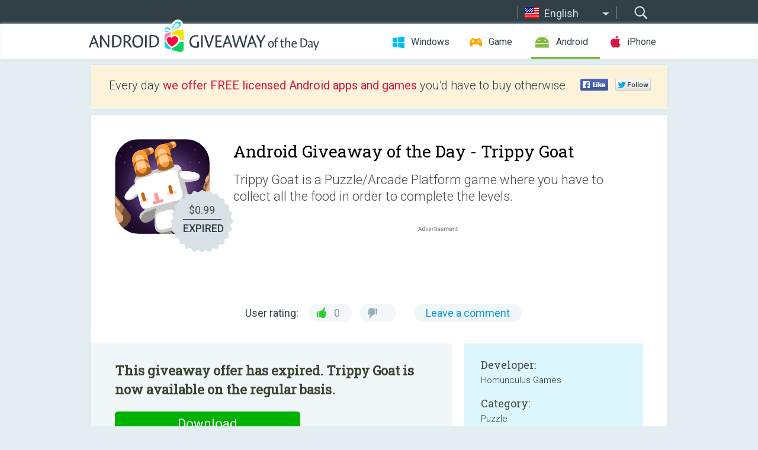

--- FILE ---
content_type: text/html; charset=utf-8
request_url: https://android.giveawayoftheday.com/trippy-goat/
body_size: 9346
content:
<!DOCTYPE html>
<!--[if lt IE 7]>      <html class="no-js ielt10 ielt9 ielt8 ielt7" lang="en"> <![endif]-->
<!--[if IE 7]>         <html class="no-js ie7 ielt10 ielt9 ielt8" lang="en"> <![endif]-->
<!--[if IE 8]>         <html class="no-js ie8 ielt10 ielt9" lang="en"> <![endif]-->
<!--[if IE 9]>         <html class="no-js ie9 ielt10" lang="en"> <![endif]-->
<!--[if gt IE 10]><!--> <html class="no-js" lang="en"> <!--<![endif]-->
<head>
        <script async src="https://www.googletagmanager.com/gtag/js?id=G-Z2EXT2LRNE"></script>
    <script>
        window.dataLayer = window.dataLayer || [];
        function gtag(){dataLayer.push(arguments);}
        gtag('js', new Date());

        gtag('config', 'G-Z2EXT2LRNE');
    </script>
                            <meta http-equiv="Content-Type" content="text/html; charset=UTF-8" />
            <meta http-equiv="X-UA-Compatible" content="IE=edge">
            <meta name="viewport" content="width=device-width">
            <meta name="format-detection" content="telephone=no">
                        <meta name="google-site-verification" content="OwhU7A7rsA9zNesqQCgia5ZzgpEsOb6a7WOrwuYXIKQ" />
                    
    <meta name="description" content="Daily Android Giveaway - Trippy Goat is a Puzzle/Arcade Platform game where you have to collect all the food in order to complete the levels.  Trippy Goat seems simple at first, but each level is a challenge.[Some Back Story]Fluffy..." />
    <meta property="fb:app_id" content="200558050727877"/>
    <meta property="og:type" content="website"/>
    <meta property="og:url" content="https://android.giveawayoftheday.com/trippy-goat/"/>
    <meta property="og:title" content=""/>
    <meta property="og:site_name" content="Giveaway of the Day"/>
    <meta property="og:image" content="https://android.giveawayoftheday.com/wp-content/plugins/gotd_googleplay_plugin/images/2018/05/com.homunculusgames.trippygoat_app_icon_1526217454.png"/>
    <meta property="og:description" content="Trippy Goat is a Puzzle/Arcade Platform game where you have to collect all the food in order to complete the levels.  Trippy Goat seems simple at first, but each..."/>

    <meta property="twitter:card" content="summary_large_image" />
    <meta property="twitter:site" content="@GiveawayotDay" />
    <meta property="twitter:url" content="https://android.giveawayoftheday.com/trippy-goat/" />
    <meta property="twitter:title" content="Trippy Goat" />
    <meta property="twitter:description" content="Trippy Goat is a Puzzle/Arcade Platform game where you have to collect all the food in order to complete the levels." />
    <meta property="twitter:image" content="https://android.giveawayoftheday.com/wp-content/plugins/gotd_googleplay_plugin/images/2018/05/com.homunculusgames.trippygoat_Screenshot_1526217454.png" />

                            <link rel="alternate" hreflang="en" href="https://android.giveawayoftheday.com/trippy-goat/" type="text/html" />
                                <link rel="alternate" hreflang="es" href="https://android.giveawayoftheday.com/trippy-goat/?lang=es" type="text/html" />
                                <link rel="alternate" hreflang="it" href="https://android.giveawayoftheday.com/trippy-goat/?lang=it" type="text/html" />
                                <link rel="alternate" hreflang="de" href="https://android.giveawayoftheday.com/trippy-goat/?lang=de" type="text/html" />
                                <link rel="alternate" hreflang="fr" href="https://android.giveawayoftheday.com/trippy-goat/?lang=fr" type="text/html" />
                                <link rel="alternate" hreflang="pt" href="https://android.giveawayoftheday.com/trippy-goat/?lang=pt-br" type="text/html" />
                                <link rel="alternate" hreflang="nl" href="https://android.giveawayoftheday.com/trippy-goat/?lang=nl" type="text/html" />
                                <link rel="alternate" hreflang="ru" href="https://android.giveawayoftheday.com/trippy-goat/?lang=ru" type="text/html" />
                                <link rel="alternate" hreflang="ja" href="https://android.giveawayoftheday.com/trippy-goat/?lang=ja" type="text/html" />
                                <link rel="alternate" hreflang="tr" href="https://android.giveawayoftheday.com/trippy-goat/?lang=tr" type="text/html" />
                                <link rel="alternate" hreflang="el" href="https://android.giveawayoftheday.com/trippy-goat/?lang=el" type="text/html" />
                                <link rel="alternate" hreflang="ro" href="https://android.giveawayoftheday.com/trippy-goat/?lang=ro" type="text/html" />
            
                 <link rel="stylesheet" href="https://android.giveawayoftheday.com/css/modal.css?v=1525361059" />
        
        <link href='https://fonts.googleapis.com/css?family=Roboto+Slab:400,300&amp;subset=latin' rel='stylesheet' type='text/css'>
        <link href='https://fonts.googleapis.com/css?family=Roboto:400,300,500,700,300italic&amp;subset=latin' rel='stylesheet' type='text/css'>
        <title>Android Giveaway of the Day - Trippy Goat</title>
                    <link rel="stylesheet" href="https://android.giveawayoftheday.com/css/android/main.css?v=1553782962" />
                <link rel="shortcut icon" href="https://android.giveawayoftheday.com/images/favicon.ico" type="image/x-icon">
            <link rel="stylesheet" href="https://android.giveawayoftheday.com/css/android/post.css?v=1566991764" />
    <link rel="stylesheet" href="https://android.giveawayoftheday.com/css/android/banner.css?v=1455286791" />
    <link rel="stylesheet" href="https://android.giveawayoftheday.com/css/remodal.css?v=1451286268" />
    <link rel="stylesheet" href="https://android.giveawayoftheday.com/css/remodal-default-theme.css?v=1451286268" />
    <link rel="stylesheet" href="https://android.giveawayoftheday.com/css/fancybox.css?v=1453363896" />
        <!--[if lte IE 8]><link href="https://android.giveawayoftheday.com/css/ie8.css" rel="stylesheet" type="text/css" /><![endif]-->
        <script type="text/javascript">
                                </script>
                            <script src="https://ajax.googleapis.com/ajax/libs/jquery/1.10.1/jquery.min.js"></script>
                        <script src="https://android.giveawayoftheday.com/js/plugins.js?v=1485935778"></script>
            <script src="https://android.giveawayoftheday.com/js/script.js?v=1710757379"></script>

            <script>
                var common_actions_settings = {
                    search_url: 'https://android.giveawayoftheday.com/',
                    is_ie9: 0,
                    fb_app_id: '200558050727877',
                    project: 'android',
                    locale: 'en',
                    safari_push: {
                        enabled: 0,
                        url: 'https://android.giveawayoftheday.com/safari_push',
                        website_uid: 'web.com.giveawayoftheday.www',
                        token_url: 'https://android.giveawayoftheday.com/safari_push/check-token',
                        enabled_subprojects: 0
                    }
                };
                jQuery(document).ready(function() {
                    common_actions.init(common_actions_settings);
                    achecker.init({
                        enabled: true,
                        from: 'gaotd_android',
                        is_mobile: false,
                        show_rest: false
                    });
                    away_bnr.init({
                        is_showed: false,
                        idle_interval: 3000,
                        enabled: 0
                    });
                });

                var text_counters = {hours: 'hours', mins: 'mins', secs: 'secs', days: 'days'};
            </script>

                    <script>
            jQuery(document).ready(function () {
                getTopCloseOnload();
                makeFixedCloseOnload();
                jQuery(window).scroll(function () {
                    makeFixedCloseOnload();
                })
            });

            function makeFixedCloseOnload() {
                var close_onload = jQuery('.close_onload');
                if (close_onload.length == 0) return;
                var s = jQuery(window).scrollTop() + 20;
                if (s > jQuery('.giveaway_day').offset().top && s != 0) {
                    close_onload.addClass('fixed_closed_onload');
                    close_onload.css('left', jQuery('.wrapper').offset().left - 100)
                    close_onload.css('top', 20)
                }
                else {
                    if (close_onload.hasClass('fixed_closed_onload')) {
                        getTopCloseOnload();
                    }
                    close_onload.removeClass('fixed_closed_onload');
                    close_onload.css('left', '-100px');

                }
            }

            function getTopCloseOnload() {
                var close_onload = jQuery('.close_onload');
                if (close_onload.length == 0) return;
                var top = 0;
                close_onload.css('top',0);
                jQuery('.slogan').each(function () {
                    top = parseInt(close_onload.css('top'));
                    var $this = jQuery(this);
                    var h = parseInt($this.outerHeight());
                    if ($this.css('display') != 'none' && h != 0) {
                        var margin_bottom = parseInt($this.css('margin-bottom'));
                        top = top + margin_bottom + h;
                    }
                    close_onload.css('top', top);
                })
            }
        </script>
        
    <script>
        check_user_lang.lang_redirect = function() {
            if (getCookie('lang') == 1) {
                return;
            }
            var cookie_domain = this.conf.domain.replace(/:8080$/g, '');
            setCookie('lang', 1, {path: '/', expires: 24*60*60, domain: '.' + cookie_domain});
            var lang_regex = new RegExp("[\\?&]lang=([^&#]*)");
            var cur_lang = lang_regex.exec(window.location.search);
            cur_lang = cur_lang ? cur_lang[1] : 'en';
            if (cur_lang != 'en') {
                return;
            }
            var lang_domain = 'en';
            var subdomains = JSON.parse(this.conf.subdomains_json);
            jQuery.each(subdomains, function(url, lang) {
                if (navigator.language == lang['code'] || navigator.language.indexOf(lang['code']+'-') >= 0) {
                    lang_domain = url;
                }
            });

            if (lang_domain == cur_lang) {
                return;
            }

            location.href = document.location.protocol + '//android.' + this.conf.domain + '/' + (this.conf.path ? this.conf.path + '/' : '') + '?lang='+lang_domain;
        };
        common_actions_settings.twitter_acc = 'https://twitter.com/android_gotd';
    </script>

    <script type="text/javascript">
        (function($) {
            $(function() {
                post_actions.resizePostBlock = function(e) {
                    var margin_top = $('.requirements').outerHeight() + 20;
                    if(!Modernizr.mq('(min-width: 1036px)')) {
                        margin_top = '';
                    }
                    $('.offers').css('margin-top', margin_top);
                };
                post_actions.updateRequirements = function(e) {
                    return;
                }
                post_actions.init({
                    post_id: 2732,
                    is_active: 0,
                    vote: {
                        send_url: '/ajax/posts/vote/add'
                    },
                    negative_form: {
                        url: '/ajax/posts/vote/negative-form'
                    },
                    last_comments: {
                        send_url: '/ajax/posts/other-comments'
                    },
                    error_no_reason_text: 'Please specify at least one reason',
                    error_no_description_text: 'Please, fill in the form below and describe the reason.'
                });
                comments_actions.init({
                    post_id: 2732,
                    lang_id: 1,
                    vote_url: '/ajax/comments/vote/add',
                    add_comment_url: '/ajax/comments/add',
                    reply_text: 'Reply',
                    cancel_text: 'Cancel',
                    no_fields_text: 'Required fields are empty',
                    fb_app_id: '200558050727877',
                    show_fb_comments: false,
                    lang: 'en',
                    fb_comm_url: '/ajax/comments/fb-event'
                });
                check_user_lang.init({
                    is_lang_redirect: 1,
                    subdomains_json: '{"en":{"code":"en","name":"English"},"es":{"code":"es","name":"Espa\u00f1ol"},"it":{"code":"it","name":"Italiano"},"de":{"code":"de","name":"Deutsch"},"fr":{"code":"fr","name":"Fran\u00e7ais"},"pt-br":{"code":"pt","name":"Portugu\u00eas"},"nl":{"code":"nl","name":"Nederlands"},"ru":{"code":"ru","name":"\u0420\u0443\u0441\u0441\u043a\u0438\u0439"},"ja":{"code":"ja","name":"\u65e5\u672c\u8a9e"},"tr":{"code":"tr","name":"T\u00fcrk\u00e7e"},"el":{"code":"el","name":"\u0395\u03bb\u03bb\u03b7\u03bd\u03b9\u03ba\u03ac"},"ro":{"code":"ro","name":"Rom\u00e2n\u0103"}}',
                    domain: 'giveawayoftheday.com',
                    path: 'trippy-goat'
                });
                                    downloadShareForm.fbInit('200558050727877');
                                var countdown_until = new Date('18 January 2026 08:00:00');
                gaotd_countdown.render('.giveaway_counter', countdown_until, text_counters);
                                                                                                                                                    $('.download_logging').click(function() {
                                    });
                                            });
        })(jQuery);

    </script>
    <script src="https://android.giveawayoftheday.com/js/jquery.fancybox.pack.js?v=1451286268"></script>
    <script>
        jQuery(document).ready(function() {
                jQuery(".screenshot_image").fancybox({
                    padding : 0,
                    centerOnScroll : true,
                    type : 'image',
                    openEffect	: 'elastic',
                    closeEffect	: 'elastic',
                    helpers : {
                        title : {type : 'outside'},
                        overlay: {locked: false}
                    },
                    'beforeLoad': function () {
                        if (window.addEventListener) {
                            window.addEventListener('DOMMouseScroll', wheel, false);
                        }
                        window.onmousewheel = document.onmousewheel = wheel;
                        var keys = [37, 38, 39, 40];
                        document.onkeydown = function (e) {
                            for (var i = keys.length; i--;) {
                                if (e.keyCode === keys[i]) {
                                    preventDefault(e);
                                    return;
                                }
                            }
                        };
                    },
                    'afterClose': function () {
                        if (window.removeEventListener) {
                            window.removeEventListener('DOMMouseScroll', wheel, false);
                        }
                        window.onmousewheel = document.onmousewheel = document.onkeydown = null;
                    }
                });
            }
        );
        /* fancybox no scroll helpers */

        function preventDefault(e) {
            e = e || window.event;
            if (e.preventDefault) e.preventDefault();
            e.returnValue = false;
        }

        function wheel(e) {
            preventDefault(e);
        }
    </script>
                                    <script  src="https://android.giveawayoftheday.com/widget.php?url=https%3A%2F%2Fandroid.giveawayoftheday.com%2Ftrippy-goat%2F"></script>
    </head>
<body class="past en">
<div class="st-container">
    <div class="st-pusher">
        <div class="top_head">
            <div class="width">
                <div class="header_search">
                    <div class="inputbox_wrap">
                        <input type="text" placeholder="Search" class="inputbox" />
                    </div>
                    <div class="submit_wrap">
                        <input type="submit" class="button" value="Search" />
                    </div>
                </div>
                                    <div class="header_lang">
                        <div class="curr_lang ieb">
                            <span class="en">English</span>
                        </div>
                        <ul class="menu languages">
                                                                                <li><a class="es" href="https://android.giveawayoftheday.com/trippy-goat/?lang=es" hreflang="es">Español</a></li>
                                                            <li><a class="it" href="https://android.giveawayoftheday.com/trippy-goat/?lang=it" hreflang="it">Italiano</a></li>
                                                            <li><a class="de" href="https://android.giveawayoftheday.com/trippy-goat/?lang=de" hreflang="de">Deutsch</a></li>
                                                            <li><a class="fr" href="https://android.giveawayoftheday.com/trippy-goat/?lang=fr" hreflang="fr">Français</a></li>
                                                            <li><a class="pt" href="https://android.giveawayoftheday.com/trippy-goat/?lang=pt-br" hreflang="pt">Português</a></li>
                                                            <li><a class="nl" href="https://android.giveawayoftheday.com/trippy-goat/?lang=nl" hreflang="nl">Nederlands</a></li>
                                                            <li><a class="ru" href="https://android.giveawayoftheday.com/trippy-goat/?lang=ru" hreflang="ru">Русский</a></li>
                                                            <li><a class="ja" href="https://android.giveawayoftheday.com/trippy-goat/?lang=ja" hreflang="ja">日本語</a></li>
                                                            <li><a class="tr" href="https://android.giveawayoftheday.com/trippy-goat/?lang=tr" hreflang="tr">Türkçe</a></li>
                                                            <li><a class="el" href="https://android.giveawayoftheday.com/trippy-goat/?lang=el" hreflang="el">Ελληνικά</a></li>
                                                            <li><a class="ro" href="https://android.giveawayoftheday.com/trippy-goat/?lang=ro" hreflang="ro">Română</a></li>
                                                </ul>
                    </div>
                            </div>
        </div>
        <div class="header cf">
            <div class="width">
                                    <div class="header_side">
                        <div class="header_nav_trig"></div>
                        <nav class="header_nav">
                            <ul class="menu">
                                <li class="w ">
                                    <a href="https://www.giveawayoftheday.com/">Windows</a>
                                </li>
                                <li class="g ">
                                    <a href="https://game.giveawayoftheday.com/">Game</a>
                                </li>
                                <li class="a active">
                                    <a href="https://android.giveawayoftheday.com/">Android</a>
                                </li>
                                <li class="i ">
                                    <a href="https://iphone.giveawayoftheday.com/">iPhone</a>
                                </li>
                            </ul>
                        </nav>
                                                    <div class="language">
                                <label>Your language:</label>
                                <select>
                                                            <option value="https://android.giveawayoftheday.com/trippy-goat/" selected>English</option>
                                <option value="https://android.giveawayoftheday.com/trippy-goat/?lang=es" >Español</option>
                                <option value="https://android.giveawayoftheday.com/trippy-goat/?lang=it" >Italiano</option>
                                <option value="https://android.giveawayoftheday.com/trippy-goat/?lang=de" >Deutsch</option>
                                <option value="https://android.giveawayoftheday.com/trippy-goat/?lang=fr" >Français</option>
                                <option value="https://android.giveawayoftheday.com/trippy-goat/?lang=pt-br" >Português</option>
                                <option value="https://android.giveawayoftheday.com/trippy-goat/?lang=nl" >Nederlands</option>
                                <option value="https://android.giveawayoftheday.com/trippy-goat/?lang=ru" >Русский</option>
                                <option value="https://android.giveawayoftheday.com/trippy-goat/?lang=ja" >日本語</option>
                                <option value="https://android.giveawayoftheday.com/trippy-goat/?lang=tr" >Türkçe</option>
                                <option value="https://android.giveawayoftheday.com/trippy-goat/?lang=el" >Ελληνικά</option>
                                <option value="https://android.giveawayoftheday.com/trippy-goat/?lang=ro" >Română</option>
                                            </select>
                                <span>&#9660;</span>
                            </div>
                                            </div>
                    <a href="https://android.giveawayoftheday.com/" class="header_logo"></a>
                                                </div>
        </div><!-- .header-->

                <div class="modal" style="display: none;" id="modal_chrome_notif">
    <div class="modal_bg"></div>
    <div class="wrapper_modal modal_notification">
        <div class="table-cell">
            <div class="block_push p">
                <a href="#" class="close_btn" id="close_btn_modal_chrome"></a>
                <p>
                    Never miss all the cool giveaways:<br>
                    get notifications in your browser!
                </p>
                <div class="button_wrapper">
                    <a href="#" class="grey btn" id="no_btn_modal_chrome">No, thanks</a>
                    <a href="#" class="blue btn" id="yes_btn_modal_chrome">Yes, I'd like to</a>
                </div>
            </div>
                        </div>
    </div>
</div>
        <div class="wrapper width">
                        <div class="middle cf">
                    <div class="middle cf">
        <div class="col2 slogan jus">
    <p>Every day <b>we offer FREE licensed Android apps and games</b> you’d have to buy otherwise.</p>

    <ul class="like_block_rendered">

        <li class="like_block_fb_c">
            <div class="like_block_fb" title="Like" onmousemove="common_actions.showSocialFbLikeButton(event)">
			</div>
        </li>
        <li class="like_block_tw_c">
            <div class="like_block_tw" title="Like" onmousemove="common_actions.showSocialTwLikeButton(event)">
			</div>
        </li>
    </ul>

</div>        <div class="col1 giveaway_day">
            <div class="giveaway_wrap cf">
                <div class="giveaway_img">                     <img src="https://android.giveawayoftheday.com/wp-content/plugins/gotd_googleplay_plugin/images/2018/05/com.homunculusgames.trippygoat_app_icon_1526217454.png" alt="Trippy Goat Giveaway" >
                    <div class="giveaway_label">
                        <a href="/download/?id=2732&amp;source=site" class="label_link download_logging"></a>
                        <div class="old_price">
                            $0.99
                        </div>
                        <div class="free">
                                                            EXPIRED
                                                    </div>
                    </div>
                </div>
                <div class="over">
                    <div class="giveaway_title">
                        <h1>Android Giveaway of the Day&nbsp;- <span>Trippy Goat</span></h1>
                    </div>
                    <div class="giveaway_descr"> Trippy Goat is a Puzzle/Arcade Platform game where you have to collect all the food in order to complete the levels.</div>
                    <a href="/download/?id=2732&amp;source=site" class="second_btn download_logging"><span class="old_price">$0.99</span>
                                                    EXPIRED
                                            </a>
                </div>
                <div class="top_ab aa-728">
                    <script async src="//pagead2.googlesyndication.com/pagead/js/adsbygoogle.js"></script>
        <!-- Android GOTD Responsive / Product Page ATF -->
        <ins class="adsbygoogle a_block_top"
             style="display:block"
             data-ad-client="ca-pub-5954465348452390"
             data-ad-slot="2064525062"
             data-ad-format="fluid"></ins>
        <script>
            (adsbygoogle = window.adsbygoogle || []).push({});
        </script>
    </div>
                <div class="wrapper_v">
                    <span class="wrap_votes disabled ">
    <span class="text">User rating:</span>
                <span class="positive">0</span>
    <span class="negative"></span>
            <span class="wrap_count">
        <a href="#comments">
                            Leave a comment                    </a>
    </span>

    </span>                                    </div>
            </div>
        </div>

        

        <div class="col1 wrap_content">
            <div class="left_col">
                                <div class="col2-1 col-r timer">
                    <div class="left">
                        <p><b>This giveaway offer has expired. Trippy Goat  is now available on the regular basis.</b></p>
                    </div>
                    <div class="wrap_links">
                        <a href="/download/?id=2732&amp;source=site" class="download_btn download_logging" target="_blank">
                            Download <span>Trippy Goat</span>
                        </a>
                    </div>
                </div>
                                <div class="wrapper_screens">
                                            <a rel="gallery" class="screenshot_image" href="https://android.giveawayoftheday.com/wp-content/plugins/gotd_googleplay_plugin/images/2018/05/com.homunculusgames.trippygoat_Screenshot_1526217454.png"><img src="https://android.giveawayoftheday.com/wp-content/plugins/gotd_googleplay_plugin/images/2018/05/com.homunculusgames.trippygoat_Screenshot_1526217454.png" alt="" /></a>
                                            <a rel="gallery" class="screenshot_image" href="https://android.giveawayoftheday.com/wp-content/plugins/gotd_googleplay_plugin/images/2018/05/com.homunculusgames.trippygoat_Screenshot_1526217457.png"><img src="https://android.giveawayoftheday.com/wp-content/plugins/gotd_googleplay_plugin/images/2018/05/com.homunculusgames.trippygoat_Screenshot_1526217457.png" alt="" /></a>
                                            <a rel="gallery" class="screenshot_image" href="https://android.giveawayoftheday.com/wp-content/plugins/gotd_googleplay_plugin/images/2018/05/com.homunculusgames.trippygoat_Screenshot_1526217459.png"><img src="https://android.giveawayoftheday.com/wp-content/plugins/gotd_googleplay_plugin/images/2018/05/com.homunculusgames.trippygoat_Screenshot_1526217459.png" alt="" /></a>
                                            <a rel="gallery" class="screenshot_image" href="https://android.giveawayoftheday.com/wp-content/plugins/gotd_googleplay_plugin/images/2018/05/com.homunculusgames.trippygoat_Screenshot_1526217461.png"><img src="https://android.giveawayoftheday.com/wp-content/plugins/gotd_googleplay_plugin/images/2018/05/com.homunculusgames.trippygoat_Screenshot_1526217461.png" alt="" /></a>
                                            <a rel="gallery" class="screenshot_image" href="https://android.giveawayoftheday.com/wp-content/plugins/gotd_googleplay_plugin/images/2018/05/com.homunculusgames.trippygoat_Screenshot_1526217463.png"><img src="https://android.giveawayoftheday.com/wp-content/plugins/gotd_googleplay_plugin/images/2018/05/com.homunculusgames.trippygoat_Screenshot_1526217463.png" alt="" /></a>
                                            <a rel="gallery" class="screenshot_image" href="https://android.giveawayoftheday.com/wp-content/plugins/gotd_googleplay_plugin/images/2018/05/com.homunculusgames.trippygoat_Screenshot_1526217466.png"><img src="https://android.giveawayoftheday.com/wp-content/plugins/gotd_googleplay_plugin/images/2018/05/com.homunculusgames.trippygoat_Screenshot_1526217466.png" alt="" /></a>
                                    </div>
                <div class="col1 prog_descr">
                    <div class="center_ab aa-300">
                    <script async src="//pagead2.googlesyndication.com/pagead/js/adsbygoogle.js"></script>
        <!-- Android GOTD Responsive / Product Page BTF -->
        <ins class="adsbygoogle a_block_center"
             style="display:block"
             data-ad-client="ca-pub-5954465348452390"
             data-ad-slot="5017991465"
             data-ad-format="fluid"></ins>
        <script>
            (adsbygoogle = window.adsbygoogle || []).push({});
        </script>
    </div>
                    <p>Trippy Goat is a Puzzle/Arcade Platform game where you have to collect all the food in order to complete the levels.  Trippy Goat seems simple at first, but each level is a challenge.</p>
<p>[Some Back Story]</p>
<p>Fluffy the Goat has been abducted by aliens and now he is trap in these weird mazes from another galaxy. Help him get through all of them by collecting all the food you can!</p>
<p>[HOW TO PLAY]</p>
<p>* Tap and hold the left or right side of the screen to move<br />* Collect all the food to complete a level.<br />* Step on top of the enemies to destroy them .<br />* Wrap around the screen to complete impossible levels. </p>
<p>[FEATURES] </p>
<p>* NO ADS NO IAP full game!<br />* Every time you advance, the level gets more difficult.<br />* Cute HD Graphics<br />* Hard puzzles<br />* Hours of Game<br />* Easy to play<br />* Easy Controls<br />* 70 Unlock-able levels<br />* A goat lost in another galaxy</p>
<p>Help Fluffy the Goat get through all these mazes from another galaxy!</p>

                </div>

                <div class="col2-2 col-r requirements">
                    <h3>Developer:</h3>
                                        <p>Homunculus Games</p>
                    <h3>Category:</h3>
                    <p>Puzzle</p>
                    <h3>Version:</h3>
                    <p>1.0</p>
                    <h3>Size:</h3>
                    <p></p>
                    <h3>Rated:</h3>
                    <p>Everyone</p>
                    <h3>Compatibility:</h3>
                    <p>2.3 and up</p>
                </div>

                
                <div class="col1 comments  no-fb-com" id="comment_conteiner">
    <div class="wrap_comments" id="comments">

        <h2>Comments on Trippy Goat</h2>

                <div class="rate_thx">
            <span>Thank you for voting!</span><br>Please add a comment explaining the reason behind your vote.
        </div>
        
        
                <div class="wrap_form">
            <div>
                                                <div class="comments_error pink"></div>
                                <form method="post" id="comment_form">
                    <input type="hidden" name="parent" value="0" id="comment_parent">
                    <input type="hidden" name="reply" value="0" id="comment_reply">
                    <div class="top_wrap first">
                        <input type="text" name="name" placeholder="Name*" value="">
                    </div>
                    <div class="top_wrap second">
                        <input type="text" name="email" placeholder="E-mail* (will not be published)" value="">
                    </div>
                                        <textarea name="content" placeholder="Add a comment..."></textarea>

                    <div class="comments-replies-notice">
                        <input type="checkbox" id="replies_notice" name="replies_notice" value="1" class="custom-checkbox" checked>
                        <label for="replies_notice" class="custom-checkbox">
                            Notify me of replies from other users.
                        </label>
                    </div>

                       
                    <div id="googlerecaptcha" style="margin-bottom:20px; display: none;"></div>
                    <script src="https://www.google.com/recaptcha/api.js?hl=en&render=explicit" async defer></script>
                    <script type="text/javascript">                 
                    var renderRecaptcha = function() {
                            grecaptcha.render('googlerecaptcha', {
                              'sitekey' : ''
                            });
                          };    
                    </script>                                        
                                           
                    <input type="submit" value="Comment">
                    <div class="comment_form_loading"></div>
                </form>
                            </div>
        </div>
                
                            

                
        <div id="comments_container">
                    </div>
        
        
          

            </div>

    </div>
            </div>
            <div class="right_col">
                <div class="col2 offers">
                        <div id="giveaway_termswidget"></div>
                                        <div class="col2-2 col-r download download_win ">
                                                    <span class="lbl"><span class="light_blue">Windows</span> Giveaway of the Day</span>
                            <div>
                                <div class="giveaway_img">
                                    <img src="https://giveawayoftheday.com/wp-content/uploads/2023/06/0d2c147422f47a26a322274fb77447dd.png" class="icon120" alt="">
                                    <div class="giveaway_label">
                                        <a href="https://www.giveawayoftheday.com/power-user-1-7-70/" class="label_link"></a>
                                        <div class="old_price">$20.00 per month</div>
                                        <div class="free">
                                                                                            <span class="big">free</span> today
                                                                                    </div>
                                    </div>
                                </div>
                                <div class="over">
                                    <div class="giveaway_title">
                                        <a href="https://www.giveawayoftheday.com/power-user-1-7-70/">Power-user 1.7.70 Premium</a>
                                    </div>
                                    <div class="giveaway_descr">Boosts your productivity on PowerPoint and Excel with dozens of new tools.</div>
                                </div>
                                <div class="giveaway_counter"></div>
                                <div class="giveaway_buttons">
                                    <a href="https://www.giveawayoftheday.com/power-user-1-7-70/" class="proceed">Proceed to download page</a>
                                </div>
                            </div>
                                            </div>
                </div>
            </div>
        </div>
    </div>

            <div class="col1 wrap_goto">
                            <a href="https://android.giveawayoftheday.com/mapmesafe/" class="link_prev">&#171;&nbsp;MapMeSafe</a>
                                        <a href="https://android.giveawayoftheday.com/real-estate-lease-agreement/" class="link_next">Real Estate Lease Agreement&nbsp;&#187;</a>
                    </div>
    
    <div data-remodal-id="modal">
        <button data-remodal-action="close" class="remodal-close"></button>
        <div id="remodal-content"></div>
    </div>

                               </div><!-- .middle-->
            <div class="footer cf">
                    <nav class="footer_nav">
        <ul class="menu jus">
            <li><a href="https://android.giveawayoftheday.com/">Home</a></li>
            <li><a href="https://android.giveawayoftheday.com/submit-your-app/">For Developers</a></li>
            <li><a href="#" class="call_subscribe_form">Subscribe</a></li>
            <li><a href="https://www.giveawayoftheday.com/about/contact/">Contact</a></li>
            <li><a href="https://www.giveawayoftheday.com/forums/">Forums</a></li>
            <li><a href="https://blog.giveawayoftheday.com/">Blog</a></li>
        </ul>
    </nav>
    <div class="row">
        <div class="col2 social">
            <ul class="menu menu_rss">
                <li><a href="https://android.giveawayoftheday.com/feed/" class="rss ieb">RSS Feed</a></li>
                <li><a href="https://android.giveawayoftheday.com/comments/feed/" class="rss ieb">RSS Comments Feed</a></li>
            </ul>
            <ul class="menu menu_social">
                <li><a href="https://www.facebook.com/giveawayotday/" class="fb ieb">Follow us on Facebook</a></li>
            </ul>
        </div>
        <div class="col1 copyright">
            <p>&copy; 2006 - 2026 <a href="https://www.giveawayoftheday.com/">giveawayoftheday.com</a>. <span>All rights reserved.</span> Patent Pending.</p>
        </div>
    </div>
            </div><!-- .footer -->
        </div><!-- .wrapper -->
    </div>
</div>
        <script type="text/javascript">
    document.write("<img src='https://www.giveawayoftheday.com/log.php?id=2969,7241,7246&r=" + Math.round(100000 * Math.random()) + "' class='absolute'/>");
</script>
    <script>
        (function($) {
            $(function() {
                subscribe_popup_form.init({
                    form_url: '/posts/mailing/subscribe?lang=en',
                    subscribe: {url: '/ajax/posts/mailing/subscribe'}
                });
            });
        })(jQuery);
    </script>
</body>
</html>


--- FILE ---
content_type: text/html; charset=utf-8
request_url: https://www.google.com/recaptcha/api2/aframe
body_size: -87
content:
<!DOCTYPE HTML><html><head><meta http-equiv="content-type" content="text/html; charset=UTF-8"></head><body><script nonce="1U4MtAWsIYtIQbc-Dnx_aw">/** Anti-fraud and anti-abuse applications only. See google.com/recaptcha */ try{var clients={'sodar':'https://pagead2.googlesyndication.com/pagead/sodar?'};window.addEventListener("message",function(a){try{if(a.source===window.parent){var b=JSON.parse(a.data);var c=clients[b['id']];if(c){var d=document.createElement('img');d.src=c+b['params']+'&rc='+(localStorage.getItem("rc::a")?sessionStorage.getItem("rc::b"):"");window.document.body.appendChild(d);sessionStorage.setItem("rc::e",parseInt(sessionStorage.getItem("rc::e")||0)+1);localStorage.setItem("rc::h",'1768703926259');}}}catch(b){}});window.parent.postMessage("_grecaptcha_ready", "*");}catch(b){}</script></body></html>